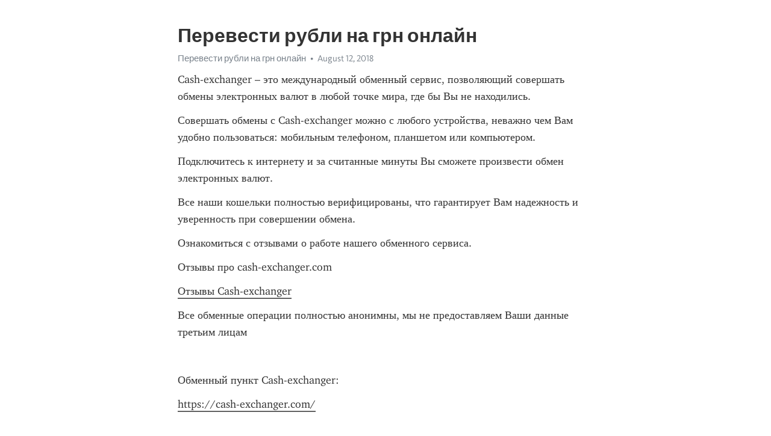

--- FILE ---
content_type: text/html; charset=utf-8
request_url: https://telegra.ph/Perevesti-rubli-na-grn-onlajn-08-12
body_size: 6219
content:
<!DOCTYPE html>
<html>
  <head>
    <meta charset="utf-8">
    <title>Перевести рубли на грн онлайн – Telegraph</title>
    <meta name="viewport" content="width=device-width, initial-scale=1.0, minimum-scale=1.0, maximum-scale=1.0, user-scalable=no" />
    <meta name="format-detection" content="telephone=no" />
    <meta http-equiv="X-UA-Compatible" content="IE=edge" />
    <meta name="MobileOptimized" content="176" />
    <meta name="HandheldFriendly" content="True" />
    <meta name="robots" content="index, follow" />
    <meta property="og:type" content="article">
    <meta property="og:title" content="Перевести рубли на грн онлайн">
    <meta property="og:description" content="Cash-exchanger – это международный обменный сервис, позволяющий совершать обмены электронных валют в любой точке мира, где бы Вы не находились.
Совершать обмены с Cash-exchanger можно с любого устройства, неважно чем Вам удобно пользоваться: мобильным телефоном, планшетом или компьютером.
Подключитесь к интернету и за считанные минуты Вы сможете произвести обмен электронных валют.
Все наши кошельки полностью верифицированы, что гарантирует Вам надежность и уверенность при совершении обмена.
Ознакомиться с отзывами…">
    <meta property="og:image" content="">
    <meta property="og:site_name" content="Telegraph">
    <meta property="article:published_time" content="2018-08-12T22:00:52+0000">
    <meta property="article:modified_time" content="2018-08-12T22:00:52+0000">
    <meta property="article:author" content="Перевести рубли на грн онлайн">
    <meta name="twitter:card" content="summary">
    <meta name="twitter:title" content="Перевести рубли на грн онлайн">
    <meta name="twitter:description" content="Cash-exchanger – это международный обменный сервис, позволяющий совершать обмены электронных валют в любой точке мира, где бы Вы не находились.
Совершать обмены с Cash-exchanger можно с любого устройства, неважно чем Вам удобно пользоваться: мобильным телефоном, планшетом или компьютером.
Подключитесь к интернету и за считанные минуты Вы сможете произвести обмен электронных валют.
Все наши кошельки полностью верифицированы, что гарантирует Вам надежность и уверенность при совершении обмена.
Ознакомиться с отзывами…">
    <meta name="twitter:image" content="">
    <link rel="canonical" href="https://telegra.ph/Perevesti-rubli-na-grn-onlajn-08-12" />
    <link rel="shortcut icon" href="/favicon.ico?1" type="image/x-icon">
    <link rel="icon" type="image/png" href="/images/favicon.png?1" sizes="16x16">
    <link rel="icon" type="image/png" href="/images/favicon_2x.png?1" sizes="32x32">
    <link href="/css/quill.core.min.css" rel="stylesheet">
    <link href="/css/core.min.css?47" rel="stylesheet">
  </head>
  <body>
    <div class="tl_page_wrap">
      <div class="tl_page">
        <main class="tl_article">
          <header class="tl_article_header" dir="auto">
            <h1>Перевести рубли на грн онлайн</h1>
            <address>
              <a rel="author">Перевести рубли на грн онлайн</a><!--
           --><time datetime="2018-08-12T22:00:52+0000">August 12, 2018</time>
            </address>
          </header>
          <article id="_tl_editor" class="tl_article_content"><h1>Перевести рубли на грн онлайн<br></h1><address>Перевести рубли на грн онлайн<br></address><p>Cash-exchanger – это международный обменный сервис, позволяющий совершать обмены электронных валют в любой точке мира, где бы Вы не находились.</p><p>Совершать обмены с Cash-exchanger можно с любого устройства, неважно чем Вам удобно пользоваться: мобильным телефоном, планшетом или компьютером.</p><p>Подключитесь к интернету и за считанные минуты Вы сможете произвести обмен электронных валют.</p><p>Все наши кошельки полностью верифицированы, что гарантирует Вам надежность и уверенность при совершении обмена.</p><p>Ознакомиться с отзывами о работе нашего обменного сервиса.</p><p>Отзывы про cash-exchanger.com</p><p><a href="https://cash-exchanger.com/reviews/" target="_blank">Отзывы Cash-exchanger</a></p><p>Все обменные операции полностью анонимны, мы не предоставляем Ваши данные третьим лицам</p><p><br></p><p>Обменный пункт Cash-exchanger:</p><p><a href="https://cash-exchanger.com/" target="_blank">https://cash-exchanger.com/</a></p><p><br></p><p><br></p><p>Андрей Россия 46.146.38.* (12 августа 2018 | 23:11)</p><p>При переводе на карту возникли трудности, банк отвергал платеж. Обратился в поддержку, в течение 15 минут вопрос был решен, перевели на другую мою карту. Оперативная техподдержка, удобный сервис, спасибо за вашу работу&#33;&#33;&#33;</p><p><br></p><p>Galina Россия 5.166.149.* (12 августа 2018 | 21:01)</p><p>Перевод был произведен супер быстро&#33; А если добавите еще Сбербанк, чтобы комиссия поменьше, лучшего о не пожелаешь&#33; Так держать&#33;</p><p><br></p><p>Влад Россия 46.42.42.* (12 августа 2018 | 10:18)</p><p>Выводил эксмо рубли на тинькофф - процедура заняла порядка 5 минут, с 25тыс заплатил комиссию 7,5 рублей.</p><p>Результатом доволен на все 146%</p><p><br></p><p>Егор Нидерланды 192.42.116.* (9 августа 2018 | 18:40)</p><p>Очень быстрыы и оперативные, я сам накосячил при вводе но ребята быстро помогли 10 из 10</p><p><br></p><p>Андрей Россия 213.87.135.* (8 августа 2018 | 19:27)</p><p>Как всегда быстро и качественно, СПС.</p><p><br></p><p>Андрей Россия 176.195.75.* (8 августа 2018 | 11:21)</p><p>Обменивал с карты ВТБ на эфир, транзакацая заняла меньше минуты, оператор отвечал очень быстро, определенно годный обменник, будем пользоваться</p><p><br></p><p>Леха Россия 93.81.174.* (6 августа 2018 | 11:19)</p><p>Все супер как и всегда</p><p><br></p><p><br></p><p><br></p><p><br></p><p><br></p><p><br></p><p><br></p><p><br></p><p><br></p><p><br></p><p><br></p><p><br></p><p><br></p><p><br></p><p><br></p><p><br></p><p><br></p><p><br></p><p><br></p><p><br></p><p><br></p><p><br></p><p><br></p><p><br></p><p>Код для вставки без рекламы с прямой ссылкой на сайт. Код для вставки с рекламой без прямой ссылки на сайт. Скопируйте и вставьте этот код на свою страничку в то место, где хотите, чтобы отобразился калькулятор. Кликните, чтобы добавить в избранные сервисы. Валютный калькулятор, калькулятор валют. Конвертер валют - перевод любой валюты мира на сегодняшний курс онлайн. В калькуляторе валют ежедневно отслеживаются курсы Центробанка РФ и Европейского центрального банка. Ставки ЦБ РФ обновлены: Мы в соцсетях Присоединяйтесь&#33; Этот калькулятор можно вставить на сайт, в блог. Создадим калькулятор для вас. Код для вставки без рекламы с прямой ссылкой на сайт Код для вставки с рекламой без прямой ссылки на сайт Код для вставки: Сообщите нам Что-то не нашли? Курсы обмена наличной валюты в банках России и Украины на сегодня во всех городах. Курсы валюты онлайн, биржа форекс forex курсы мировых валют в реальном времени в онлайн режиме. Калькулятор криптовалют, конвертер криптовалют Курсы криптовалют ко всем валютам мира. Курсы криптовалюты онлайн, графики криптовалют Курсы криптовалюты онлайн в реальном времени. Динамика официальных курсов валют с по сегодняшний день ежедневная история курсов. Информер для вашего сайта &#39;Курсы валют Центробанка России&#39; все валюты мира. Курсы обмена наличной валюты в банках. Текущие котировки, курсы обмена наличной валюты к российскому рублю в банках России на сегодня. Курсы валюты онлайн, биржа форекс forex. Курсы мировых валют в реальном времени ко всем валютам мира, ежеминутно на бирже форекс. Котировки валют на сегодня, в , в и других годах. Валюты всех стран мира с историей, внешним видом банкнот, монет и степенями защиты каждой купюры. Перевод всех видов физических величин: Онлайн калькуляторы ТОП банков России. Расчет кредита, ипотеки, автокредита, подбор вкладов и кредитных карт. Этот калькулятор можно вставить на сайт, в блог Создадим калькулятор для вас. Код для вставки без рекламы с прямой ссылкой на сайт Код для вставки с рекламой без прямой ссылки на сайт.</p><p><a href="/Wmu-kupit-08-12">Wmu купить</a></p><h3 id="Валютный-калькулятор,-калькулятор-валют">Валютный калькулятор, калькулятор валют</h3><p><a href="/Bitcoin-igry-s-vyvodom-08-12">Bitcoin игры с выводом</a></p><p><a href="/Cryptoman-bot-08-12">Cryptoman бот</a></p><p><a href="/Kurs-rublya-k-azn-08-12">Курс рубля к азн</a></p><h3 id="Перевод-Рублей-в-Гривны">Перевод Рублей в Гривны</h3><p><a href="/Perevod-na-kartu-unionpay-08-12">Перевод на карту unionpay</a></p><p><a href="/Komissiya-yandex-money-08-12">Комиссия yandex money</a></p><p><a href="/Perevod-s-karty-tinkoff-na-yandeks-dengi-08-12">Перевод с карты тинькофф на яндекс деньги</a></p><h3 id="Конвертер-валют:-Гривны-(Украина)-в-Рубли-(Россия)">Конвертер валют: Гривны (Украина) в Рубли (Россия)</h3><p><a href="/Koshelka-ru-08-12">Кошелка ру</a></p><p><a href="/Vtb24-qiwi-08-12">Втб24 qiwi</a></p><p><a href="/Kak-perevesti-s-visa-na-paypal-08-12">Как перевести с visa на paypal</a></p><p><a href="/Paypal-na-webmoney-08-12">Paypal на webmoney</a></p><p><a href="/Platezhnye-sistemy-v-amerike-08-12">Платежные системы в америке</a></p><h3 id="Перевод-украинских-гривен-в-рубли">Перевод украинских гривен в рубли</h3><p><a href="/Privatbank-zoloto-kupit-08-12">Приватбанк золото купить</a></p><h3 id="Конвертер-рубля-в-гривню">Конвертер рубля в гривню</h3><p><a href="/Popolnenie-mobilnogo-scheta-cherez-internet-oshchadbank-08-12">Пополнение мобильного счета через интернет ощадбанк</a></p><h3 id="Конвертер-валют">Конвертер валют</h3><p><a href="/6000-kzt-08-12">6000 kzt</a></p><p><a href="/Obmenniki-erevana-08-12">Обменники еревана</a></p><p><a href="/Obmen-paypal-na-yandeks-dengi-bez-komissii-08-12">Обмен paypal на яндекс деньги без комиссии</a></p><h3 id="Конвертер-валют-онлайн">Конвертер валют онлайн</h3><p><a href="/Kurs-valyut-yandeks-dengi-08-12">Курс валют яндекс деньги</a></p><p><a href="/S-webmoney-na-payeer-08-12">С webmoney на payeer</a></p><p><a href="/5-min-08-12">5 min</a></p><h3 id="Калькулятор-валют-гривна-рубль">Калькулятор валют гривна рубль</h3><p><a href="/50miner-skachat-08-12">50miner скачать</a></p><p><a href="/Perevod-deneg-s-yandeks-na-qiwi-koshelek-08-12">Перевод денег с яндекс на qiwi кошелек</a></p><p><a href="/Kak-polozhit-dollary-na-kartu-visa-08-12">Как положить доллары на карту visa</a></p><p><a href="/Bitkoin-v-privat-24-08-12">Биткоин в приват 24</a></p><p><a href="/Kakaya-komissiya-v-privat-24-08-12">Какая комиссия в приват 24</a></p><h3 id="Онлайн-конвертер-валют">Онлайн конвертер валют</h3><p><a href="/Kak-pomenyat-rubli-na-bitkoiny-08-12">Как поменять рубли на биткоины</a></p><h3 id="Онлайн-конвертер-валют">Онлайн конвертер валют</h3><p><a href="/Robot-dlya-zarabotka-bitkoinov-08-12">Робот для заработка биткоинов</a></p><h3 id="Конвертер-валют-онлайн">Конвертер валют онлайн</h3><p><a href="/Majning-bitcoin-programmy-08-12">Майнинг bitcoin программы</a></p><p><a href="/Rybalka-za-bitkoiny-08-12">Рыбалка за биткоины</a></p><p><a href="/Kak-s-paypal-vyvesti-dengi-na-qiwi-08-12">Как с paypal вывести деньги на qiwi</a></p><h3 id="Перевод-украинских-гривен-в-рубли">Перевод украинских гривен в рубли</h3><p><a href="/Obmen-perfect-qiwi-08-12">Обмен perfect qiwi</a></p><p><a href="/Izipej-popovnennya-08-12">Изипей поповнення</a></p><p><a href="/Qiwi-koshelek-vikipediya-08-12">Qiwi кошелек википедия</a></p><h3 id="Перевод-украинских-гривен-в-рубли">Перевод украинских гривен в рубли</h3><p><a href="/Sajt-obmena-informaciej-08-12">Сайт обмена информацией</a></p><p><a href="/Komissiya-bitkoiny-v-rubli-08-12">Комиссия биткоины в рубли</a></p><p><a href="/Kak-priumnozhit-bitkoiny-bez-riska-08-12">Как приумножить биткоины без риска</a></p><p><a href="/Bitkoin-zapreshchen-li-v-rossii-08-12">Биткоин запрещен ли в россии</a></p><p><a href="/Sajty-dlya-faucetbox-08-12">Сайты для faucetbox</a></p><h3 id="Перевод-украинских-гривен-в-рубли">Перевод украинских гривен в рубли</h3><p><a href="/Camelot-obmennik-08-12">Camelot обменник</a></p><h3 id="Онлайн-конвертер-валют">Онлайн конвертер валют</h3><p><a href="/550000-dollarov-v-rublyah-08-12">550000 долларов в рублях</a></p><h3 id="Перевод-украинских-гривен-в-рубли">Перевод украинских гривен в рубли</h3><p><a href="/2048-bitcoin-igrat-08-12">2048 bitcoin играть</a></p><p><a href="/Dfqk-thb-08-12">Dfqk thb</a></p><p><a href="/Kak-prodat-bitkoin-08-12">Как продать биткоин</a></p><h3 id="Перевод-Рублей-в-Гривны">Перевод Рублей в Гривны</h3><p><a href="/Viza-belarusbank-08-12">Виза беларусбанк</a></p><p><a href="/Popolnit-balans-s-yandeks-dengi-08-12">Пополнить баланс с яндекс деньги</a></p><p><a href="/Kak-zarabatyvat-na-bitkoinah-08-12">Как зарабатывать на биткоинах</a></p><h3 id="Перевод-украинских-гривен-в-рубли">Перевод украинских гривен в рубли</h3><p><a href="/Zarabotok-na-majninge-bitkoinov-08-12">Заработок на майнинге биткоинов</a></p><p><a href="/Popolnenie-kivi-s-vebmani-08-12">Пополнение киви с вебмани</a></p><p><a href="/Bitkoin-generatory-08-12">Биткоин генераторы</a></p><p><a href="/Vyvod-s-kivi-na-privat24-08-12">Вывод с киви на приват24</a></p><p><a href="/Alipay-zachem-nuzhen-08-12">Alipay зачем нужен</a></p><h3 id="Калькулятор-валют-гривна-рубль">Калькулятор валют гривна рубль</h3><p><a href="/So-scheta-mobilnogo-telefona-08-12">Со счета мобильного телефона</a></p><h3 id="Конвертер-валют-онлайн">Конвертер валют онлайн</h3></article>
          <div id="_tl_link_tooltip" class="tl_link_tooltip"></div>
          <div id="_tl_tooltip" class="tl_tooltip">
            <div class="buttons">
              <span class="button_hover"></span>
              <span class="button_group"><!--
             --><button id="_bold_button"></button><!--
             --><button id="_italic_button"></button><!--
             --><button id="_link_button"></button><!--
           --></span><!--
           --><span class="button_group"><!--
             --><button id="_header_button"></button><!--
             --><button id="_subheader_button"></button><!--
             --><button id="_quote_button"></button><!--
           --></span>
            </div>
            <div class="prompt">
              <span class="close"></span>
              <div class="prompt_input_wrap"><input type="url" class="prompt_input" /></div>
            </div>
          </div>
          <div id="_tl_blocks" class="tl_blocks">
            <div class="buttons">
              <button id="_image_button"></button><!--
           --><button id="_embed_button"></button>
            </div>
          </div>
          <aside class="tl_article_buttons">
            <div class="account account_top"></div>
            <button id="_edit_button" class="button edit_button">Edit</button><!--
         --><button id="_publish_button" class="button publish_button">Publish</button>
            <div class="account account_bottom"></div>
            <div id="_error_msg" class="error_msg"></div>
          </aside>
        </main>
      </div>
          <div class="tl_page_footer">
      <div id="_report_button" class="tl_footer_button">Report content on this page</div>
    </div>
    </div>
      <div class="tl_popup tl_popup_hidden" id="_report_popup">
    <main class="tl_popup_body tl_report_popup">
      <form id="_report_form" method="post">
        <section>
          <h2 class="tl_popup_header">Report Page</h2>
          <div class="tl_radio_items">
            <label class="tl_radio_item">
              <input type="radio" class="radio" name="reason" value="violence">
              <span class="tl_radio_item_label">Violence</span>
            </label>
            <label class="tl_radio_item">
              <input type="radio" class="radio" name="reason" value="childabuse">
              <span class="tl_radio_item_label">Child Abuse</span>
            </label>
            <label class="tl_radio_item">
              <input type="radio" class="radio" name="reason" value="copyright">
              <span class="tl_radio_item_label">Copyright</span>
            </label>
            <label class="tl_radio_item">
              <input type="radio" class="radio" name="reason" value="illegal_drugs">
              <span class="tl_radio_item_label">Illegal Drugs</span>
            </label>
            <label class="tl_radio_item">
              <input type="radio" class="radio" name="reason" value="personal_details">
              <span class="tl_radio_item_label">Personal Details</span>
            </label>
            <label class="tl_radio_item">
              <input type="radio" class="radio" name="reason" value="other">
              <span class="tl_radio_item_label">Other</span>
            </label>
          </div>
          <div class="tl_textfield_item tl_comment_field">
            <input type="text" class="tl_textfield" name="comment" value="" placeholder="Add Comment…">
          </div>
          <div class="tl_copyright_field">
            Please submit your DMCA takedown request to <a href="mailto:dmca@telegram.org?subject=Report%20to%20Telegraph%20page%20%22%D0%9F%D0%B5%D1%80%D0%B5%D0%B2%D0%B5%D1%81%D1%82%D0%B8%20%D1%80%D1%83%D0%B1%D0%BB%D0%B8%20%D0%BD%D0%B0%20%D0%B3%D1%80%D0%BD%20%D0%BE%D0%BD%D0%BB%D0%B0%D0%B9%D0%BD%22&body=Reported%20page%3A%20https%3A%2F%2Ftelegra.ph%2FPerevesti-rubli-na-grn-onlajn-08-12%0A%0A%0A" target="_blank">dmca@telegram.org</a>
          </div>
        </section>
        <aside class="tl_popup_buttons">
          <button type="reset" class="button" id="_report_cancel">Cancel</button>
          <button type="submit" class="button submit_button">Report</button>
        </aside>
      </form>
    </main>
  </div>
    
    <script>var T={"apiUrl":"https:\/\/edit.telegra.ph","uploadEnabled":false,"datetime":1534111252,"pageId":"7a4bb9f8f72c8bb0eeec7","editable":true};(function(){var b=document.querySelector('time');if(b&&T.datetime){var a=new Date(1E3*T.datetime),d='January February March April May June July August September October November December'.split(' ')[a.getMonth()],c=a.getDate();b.innerText=d+' '+(10>c?'0':'')+c+', '+a.getFullYear()}})();</script>
    <script src="/js/jquery.min.js"></script>
    <script src="/js/jquery.selection.min.js"></script>
    <script src="/js/autosize.min.js"></script>
    <script src="/js/load-image.all.min.js?1"></script>
    <script src="/js/quill.min.js?10"></script>
    <script src="/js/core.min.js?67"></script>
    <script async src="https://t.me/_websync_?path=Perevesti-rubli-na-grn-onlajn-08-12&hash=0768d9b0357386cd3e"></script>
  </body>
</html>